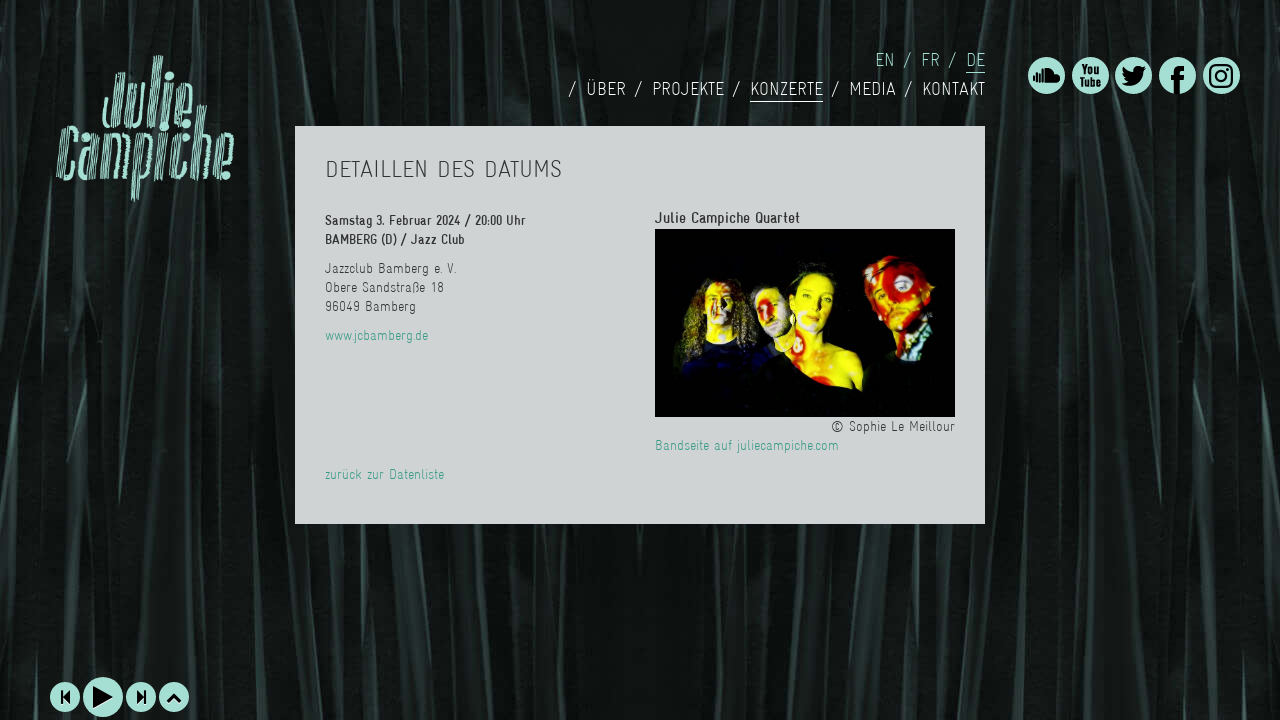

--- FILE ---
content_type: text/html; charset=UTF-8
request_url: https://juliecampiche.com/de/Konzerte?ref=1682440494
body_size: 2605
content:




<!doctype html>
<html lang="de"  xmlns="https://www.w3.org/1999/xhtml" xmlns:og="https://ogp.me/ns#" xmlns:fb="https://www.facebook.com/2008/fbml">
  <head>

    <meta charset="utf-8">
    <meta http-equiv="x-ua-compatible" content="ie=edge">
    <meta name="viewport" content="width=device-width, initial-scale=1">
    <title>Julie Campiche   -  Konzerte </title>
    <meta name="description" content="">
    <meta name="csrf-token" content="X1VSbGj4WAVotgkhDH8HuHKh4FIvvWKPtTYviQ4P">

          <link rel="stylesheet" href="https://juliecampiche.com/css/app.css">
    
    <!-- Favicon -->
    <link rel="apple-touch-icon" sizes="180x180" href="https://juliecampiche.com/images/favicon/apple-touch-icon.png">
    <link rel="icon" type="image/png" href="https://juliecampiche.com/images/favicon/favicon-32x32.png" sizes="32x32">
    <link rel="icon" type="image/png" href="https://juliecampiche.com/images/favicon/favicon-16x16.png" sizes="16x16">
    <link rel="manifest" href="https://juliecampiche.com/images/favicon/manifest.json">
    <link rel="mask-icon" href="https://juliecampiche.com/images/favicon/safari-pinned-tab.svg" color="#5bbad5">
    <link rel="shortcut icon" href="https://juliecampiche.com/images/favicon/favicon.ico">
    <meta name="msapplication-config" content="https://juliecampiche.com/images/favicon/browserconfig.xml">
    <meta name="theme-color" content="#1f1f1f">

      <meta property="og:title" content="Konzerte">
  <meta property="og:url" content="https://juliecampiche.com/de/Konzerte">
  <meta property="og:descritpion" content="">
  
  </head>

  <body class=" background-5 ">

    <!--[if lt IE 8]>
        <p class="browserupgrade">You are using an <strong>outdated</strong> browser. Please <a href="http://browsehappy.com/">upgrade your browser</a> to improve your experience.</p>
    <![endif]-->

    
  <div class="background">

    <!-- Top menu -->
    <div class="container">
      <nav class="header">

        <a href="https://juliecampiche.com/de" class="logo"></a>

                  <div class="block" data-block-id="2" __data-model="{&quot;id&quot;:2,&quot;page_id&quot;:0,&quot;name&quot;:&quot;&quot;,&quot;block_type&quot;:&quot;App\\Menu&quot;,&quot;block_id&quot;:1,&quot;view&quot;:&quot;blocks.menu&quot;,&quot;admin_view&quot;:null,&quot;position&quot;:0,&quot;created_at&quot;:null,&quot;updated_at&quot;:null}" __data-model-id="1">
            <div class="menu">

  <div class="menu-inner">
    <div>
      <div class="menu-locales">
                	<div><a href="https://juliecampiche.com/en/Shows" >en</a></div>

                      <!-- <div class="sep">/</div> -->
                          	<div><a href="https://juliecampiche.com/fr/concerts" >fr</a></div>

                      <!-- <div class="sep">/</div> -->
                          	<div><a href="https://juliecampiche.com/de/Konzerte"  class="active" >de</a></div>

                        </div>

      <div class="menu-pages" data-sortable="/MenuItem/Sort" data-sortable-handle="> a">

        
                      <div class="drophover" data-model="MenuItem" data-model-id="27">
              <a href="#">Über</a>
              <div class="drophover-content" data-sortable="/MenuItem/Sort">
                                  <a href="https://juliecampiche.com/de/Biografie" data-model="MenuItem" data-model-id="30" >
                    Biografie</a>
                                  <a href="https://juliecampiche.com/de/Presse" data-model="MenuItem" data-model-id="33" >
                    Presse</a>
                                  <a href="https://juliecampiche.com/de/Diskografie" data-model="MenuItem" data-model-id="29" >
                    Diskografie</a>
                
                              </div>
            </div>

          
        
                      <div class="drophover" data-model="MenuItem" data-model-id="2">
              <a href="#">Projekte</a>
              <div class="drophover-content" data-sortable="/MenuItem/Sort">
                                  <a href="https://juliecampiche.com/de/Quartet" data-model="MenuItem" data-model-id="9" >
                    Quartet</a>
                                  <a href="https://juliecampiche.com/de/Solo" data-model="MenuItem" data-model-id="42" >
                    Solo</a>
                                  <a href="https://juliecampiche.com/de/Komposition" data-model="MenuItem" data-model-id="35" >
                    Komposition</a>
                                  <a href="https://juliecampiche.com/de/Quartet feat. Vanessa Pahud" data-model="MenuItem" data-model-id="36" >
                    Quartet feat. Vanessa Pahud</a>
                                  <a href="https://juliecampiche.com/de/Strings Project" data-model="MenuItem" data-model-id="34" >
                    Strings Project</a>
                                  <a href="https://juliecampiche.com/de/Kollaborationen" data-model="MenuItem" data-model-id="24" >
                    Kollaborationen</a>
                                  <a href="https://juliecampiche.com/de/Theater" data-model="MenuItem" data-model-id="23" >
                    Theater</a>
                                  <a href="https://juliecampiche.com/de/Vergangene" data-model="MenuItem" data-model-id="25" >
                    Vergangene</a>
                
                              </div>
            </div>

          
        
                      <div data-model="MenuItem" data-model-id="3">
              <a href="https://juliecampiche.com/de/Konzerte"  class="active" >
                Konzerte</a>
            </div>

          
        
                      <div class="drophover" data-model="MenuItem" data-model-id="4">
              <a href="#">Media</a>
              <div class="drophover-content" data-sortable="/MenuItem/Sort">
                                  <a href="https://juliecampiche.com/de/Musik" data-model="MenuItem" data-model-id="8" >
                    Musik</a>
                                  <a href="https://juliecampiche.com/de/Videos" data-model="MenuItem" data-model-id="6" >
                    Videos</a>
                
                              </div>
            </div>

          
        
                      <div data-model="MenuItem" data-model-id="5">
              <a href="https://juliecampiche.com/de/Kontakt" >
                Kontakt</a>
            </div>

          
        
        
      </div>

      <div class="menu-sm">
      <!-- <a href="https://juliecampiche.com/de/Kontakt"><span class="icon-mail"></span></a> -->
        <a href="https://soundcloud.com/juliecampiche" target="_blank"><span class="icon-soundcloud"></span></a>
        <a href="https://www.youtube.com/channel/UCXDD97N9AwvwO3k5awWEpqw" target="_blank"><span class="icon-youtube"></span></a>
        <a href="https://twitter.com/juliecampiche" target="_blank"><span class="icon-twitter"></span></a>
        <a href="https://www.facebook.com/juliecampiche" target="_blank"><span class="icon-facebook"></span></a>
        <a href="https://www.instagram.com/juliecampiche/" target="_blank"><span class="icon-instagram"></span></a>
        <!-- <a href="https://www.facebook.com/julie.campiche" target="_blank"><span clsass="icon-facebook"></span></a> -->
        <div class=clearfix></div>
      </div>
    </div>
  </div>

  <div id="menu-icon" class="visible-xs-block">
    <span></span>
    <span></span>
    <span></span>
  </div>


</div>
          </div>
        
      </nav>
    </div>

    <!-- Content -->
    <div class="container">
      <div class="main">

                  <div class="block" data-block-id="53" data-model="Block" data-model-id="1">
            <div class="dates">

			
<!-- <table class="contentFrame">
  <tr>
    <td> -->

        <h1>Detaillen des Datums</h1><table width="100%"><tr valign="top"><td><p>&nbsp;<br><b>Samstag 3. Februar 2024 / 20:00 Uhr<br>BAMBERG (D) / Jazz Club</b><p>Jazzclub Bamberg e. V. <br>Obere Sandstraße 18 <br>96049 Bamberg<p><a href="https://www.jcbamberg.de" target="_blank">www.jcbamberg.de</a></td><td width="15"></td><td width="300"><h2>Julie Campiche Quartet</h2><figure><img src="../photos/shares/quartet.jpg" border="0" width="300"><br><figcaption align="right">&copy; Sophie Le Meillour</figcaption></figure><p> <a href="Quartet">Bandseite auf juliecampiche.com</a></p></td></tr></table><p><a href="https://juliecampiche.com/de/Konzerte?lg=de"> zurück zur Datenliste </a></p><!--
		</td>
  </tr>
</table> -->


	
</div>
          </div>
        
        
      </div>
    </div>
  </div>

  <div id=player>
    <div>
      <div class="control">
        <button class="prev"><i class="fa fa-step-backward"></i></button>
        <button class="play"><i class="fa fa-play"></i></button>
        <button class="next"><i class="fa fa-step-forward"></i></button>
        <button class="toggle"><i class="fa fa-chevron-up"></i></button>
        <!-- <button class="close pull-right"><i class="fa fa-close"></i></button> -->
      </div>
      <div class="clearfix"></div>
      <div class="title">&nbsp;</div>
      <div id=timeline><div><div></div></div></div>
      <div class="tracks">
              </div>
    </div>
  </div>

  
  <div class="breakpoint debug">
    <div class="visible-xs-block">Extra small</div>
    <div class="visible-sm-block">Small</div>
    <div class="visible-md-block">Medium</div>
    <div class="visible-lg-block">Large</div>
  </div>


    
    <script>
        window.basepath = "https://juliecampiche.com"
    </script>

    <!-- <script src="https://juliecampiche.com/bower_components/jquery/dist/jquery.min.js"></script>
    <script src="https://juliecampiche.com/bower_components/bootstrap-validator/dist/validator.min.js"></script>
    <script src="https://juliecampiche.com/js/utils.js"></script>
    <script src="https://juliecampiche.com/js/app.js"></script> -->
    <script src="https://juliecampiche.com/js/bundle.js"></script>

    
    
    <script>
  (function(i,s,o,g,r,a,m){i['GoogleAnalyticsObject']=r;i[r]=i[r]||function(){
  (i[r].q=i[r].q||[]).push(arguments)},i[r].l=1*new Date();a=s.createElement(o),
  m=s.getElementsByTagName(o)[0];a.async=1;a.src=g;m.parentNode.insertBefore(a,m)
  })(window,document,'script','https://www.google-analytics.com/analytics.js','ga');
  ga('create','UA-107089458-1','auto');
  ga('send','pageview');
</script>

  </body>
</html>
